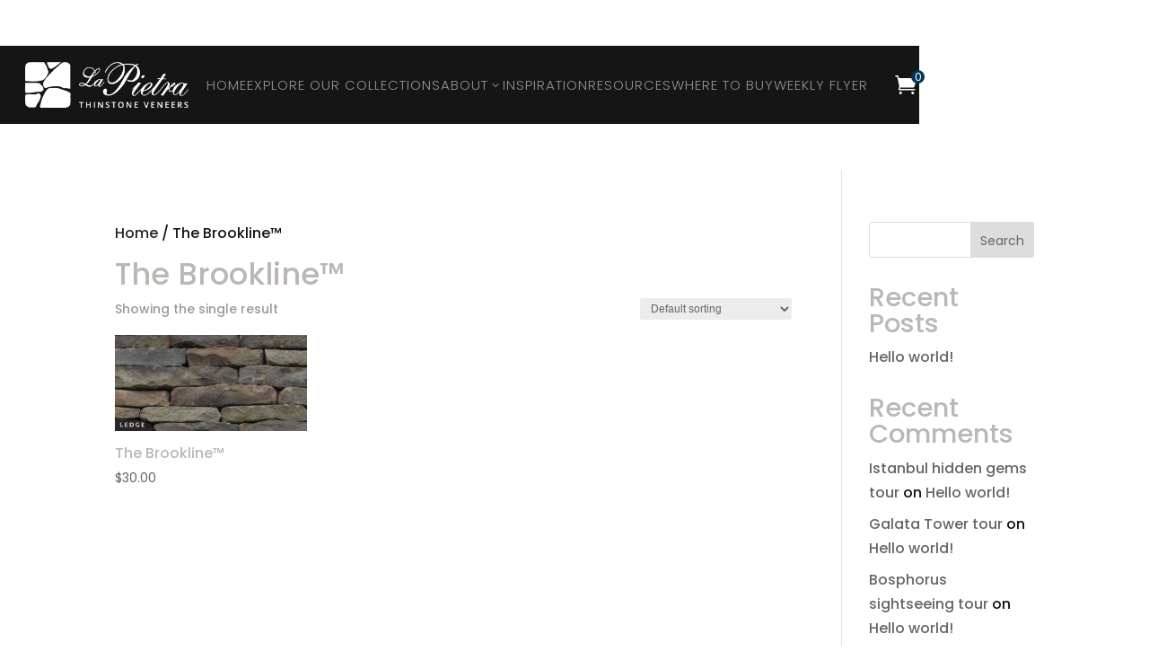

--- FILE ---
content_type: text/css
request_url: https://thinstoneveneers.com/wp-content/et-cache/224/et-core-unified-cpt-deferred-224.min.css?ver=1754752994
body_size: 1324
content:
.et_pb_section_0_tb_footer.et_pb_section{padding-top:3vw;padding-bottom:4vw;background-color:RGBA(255,255,255,0)!important}.et_pb_row_0_tb_footer.et_pb_row,.et_pb_row_1_tb_footer.et_pb_row{margin-right:auto!important;margin-bottom:0px!important;margin-left:auto!important}.et_pb_blurb_0_tb_footer.et_pb_blurb .et_pb_module_header,.et_pb_blurb_0_tb_footer.et_pb_blurb .et_pb_module_header a,.et_pb_blurb_1_tb_footer.et_pb_blurb .et_pb_module_header,.et_pb_blurb_1_tb_footer.et_pb_blurb .et_pb_module_header a,.et_pb_blurb_2_tb_footer.et_pb_blurb .et_pb_module_header,.et_pb_blurb_2_tb_footer.et_pb_blurb .et_pb_module_header a{font-family:'Averia Serif Libre',display;font-weight:300;font-size:2rem;color:#151515!important}.et_pb_blurb_0_tb_footer.et_pb_blurb,.et_pb_blurb_1_tb_footer.et_pb_blurb,.et_pb_blurb_2_tb_footer.et_pb_blurb{font-weight:300;font-size:1rem}.et_pb_blurb_0_tb_footer.et_pb_blurb .et_pb_module_header,.et_pb_blurb_1_tb_footer.et_pb_blurb .et_pb_module_header,.et_pb_blurb_2_tb_footer.et_pb_blurb .et_pb_module_header{padding-bottom:10px}.et_pb_blurb_0_tb_footer .et_pb_blurb_content,.et_pb_blurb_1_tb_footer .et_pb_blurb_content,.et_pb_blurb_2_tb_footer .et_pb_blurb_content{text-align:left}.et_pb_blurb_0_tb_footer.et_pb_blurb .et_pb_image_wrap,.et_pb_blurb_1_tb_footer.et_pb_blurb .et_pb_image_wrap,.et_pb_blurb_2_tb_footer.et_pb_blurb .et_pb_image_wrap{margin:auto auto auto 0}.et_pb_blurb_0_tb_footer .et_pb_main_blurb_image .et_pb_image_wrap{width:106px}.et_pb_blurb_0_tb_footer .et_pb_main_blurb_image,.et_pb_blurb_1_tb_footer .et_pb_main_blurb_image{filter:opacity(12%);backface-visibility:hidden}.et_pb_blurb_1_tb_footer .et_pb_main_blurb_image .et_pb_image_wrap{width:74px}.et_pb_blurb_2_tb_footer .et_pb_main_blurb_image .et_pb_image_wrap{width:69px}.et_pb_blurb_2_tb_footer .et_pb_main_blurb_image{filter:opacity(19%);backface-visibility:hidden}div.et_pb_section.et_pb_section_1_tb_footer{background-image:url(https://thinstoneveneers.com/wp-content/uploads/2023/10/revslider-bg-map.png)!important}.et_pb_section_1_tb_footer.et_pb_section{padding-bottom:0px;background-color:#21272D!important}.et_pb_text_0_tb_footer.et_pb_text,.et_pb_text_2_tb_footer.et_pb_text,.et_pb_text_4_tb_footer.et_pb_text,.et_pb_text_7_tb_footer.et_pb_text,.et_pb_text_8_tb_footer.et_pb_text{color:#FFFFFF!important}.et_pb_text_0_tb_footer{line-height:1.5em;font-weight:300;font-size:0.8rem;line-height:1.5em}.et_pb_text_0_tb_footer h6{font-family:'Noto Serif SC',Georgia,"Times New Roman",serif;font-weight:500;font-size:16px;color:#FFFFFF!important;line-height:1.4em}.et_pb_text_1_tb_footer.et_pb_text,.et_pb_text_3_tb_footer.et_pb_text,.et_pb_text_5_tb_footer.et_pb_text,.et_pb_text_6_tb_footer.et_pb_text{color:#151515!important}.et_pb_text_1_tb_footer h6,.et_pb_text_3_tb_footer h6,.et_pb_text_5_tb_footer h6,.et_pb_text_6_tb_footer h6{font-family:'Averia Serif Libre',display;font-weight:300;font-size:1.4rem;color:#FFFFFF!important;line-height:1.4em}.et_pb_text_1_tb_footer,.et_pb_text_3_tb_footer,.et_pb_text_5_tb_footer,.et_pb_text_6_tb_footer{margin-bottom:8px!important}.et_pb_text_2_tb_footer{line-height:1em;font-weight:300;line-height:1em;padding-top:5px!important}.et_pb_text_4_tb_footer{line-height:1.8em;font-weight:300;line-height:1.8em}.et_pb_text_4_tb_footer h6{font-family:'Noto Serif SC',Georgia,"Times New Roman",serif;font-weight:500;color:#151515!important}.et_pb_social_media_follow .et_pb_social_media_follow_network_0_tb_footer.et_pb_social_icon .icon:before,.et_pb_social_media_follow .et_pb_social_media_follow_network_1_tb_footer.et_pb_social_icon .icon:before,.et_pb_social_media_follow .et_pb_social_media_follow_network_2_tb_footer.et_pb_social_icon .icon:before{color:#FFFFFF}ul.et_pb_social_media_follow_0_tb_footer{background-color:RGBA(255,255,255,0);padding-right:0px!important;padding-left:0px!important;margin-right:0px!important;margin-left:0px!important}ul.et_pb_social_media_follow_0_tb_footer a{border-color:RGBA(255,255,255,0)}.et_pb_social_media_follow_0_tb_footer li.et_pb_social_icon a.icon:before{color:#BBB7B4}.et_pb_social_media_follow_0_tb_footer li a.icon:before{font-size:12px;line-height:24px;height:24px;width:24px}.et_pb_social_media_follow_0_tb_footer li a.icon{height:24px;width:24px}.et_pb_button_0_tb_footer_wrapper .et_pb_button_0_tb_footer,.et_pb_button_0_tb_footer_wrapper .et_pb_button_0_tb_footer:hover,.et_pb_button_1_tb_footer_wrapper .et_pb_button_1_tb_footer,.et_pb_button_1_tb_footer_wrapper .et_pb_button_1_tb_footer:hover{padding-top:10px!important;padding-right:15px!important;padding-bottom:10px!important;padding-left:15px!important}.et_pb_button_0_tb_footer_wrapper{margin-bottom:15px!important}body #page-container .et_pb_section .et_pb_button_0_tb_footer,body #page-container .et_pb_section .et_pb_button_1_tb_footer{border-width:1px!important;letter-spacing:2px;font-size:13px;font-weight:300!important;text-transform:uppercase!important}body #page-container .et_pb_section .et_pb_button_0_tb_footer:before,body #page-container .et_pb_section .et_pb_button_0_tb_footer:after,body #page-container .et_pb_section .et_pb_button_1_tb_footer:before,body #page-container .et_pb_section .et_pb_button_1_tb_footer:after{display:none!important}.et_pb_button_0_tb_footer,.et_pb_button_0_tb_footer:after,.et_pb_button_1_tb_footer,.et_pb_button_1_tb_footer:after{transition:all 300ms ease 0ms}.et_pb_row_2_tb_footer{border-color:rgba(255,255,255,0.14)}.et_pb_row_2_tb_footer.et_pb_row{padding-top:50px!important;padding-right:50px!important;padding-bottom:50px!important;padding-left:50px!important;margin-bottom:50px!important;padding-top:50px;padding-right:50px;padding-bottom:50px;padding-left:50px}.et_pb_row_2_tb_footer,body #page-container .et-db #et-boc .et-l .et_pb_row_2_tb_footer.et_pb_row,body.et_pb_pagebuilder_layout.single #page-container #et-boc .et-l .et_pb_row_2_tb_footer.et_pb_row,body.et_pb_pagebuilder_layout.single.et_full_width_page #page-container #et-boc .et-l .et_pb_row_2_tb_footer.et_pb_row{width:100%;max-width:1180px}.et_pb_text_7_tb_footer,.et_pb_text_8_tb_footer{line-height:1.5em;font-weight:300;font-size:0.8rem;line-height:1.5em;border-width:1px;border-color:rgba(255,255,255,0.12);padding-top:50px!important;padding-right:50px!important;padding-bottom:50px!important;padding-left:50px!important}.et_pb_text_7_tb_footer h6,.et_pb_text_8_tb_footer h6{text-transform:uppercase;font-size:11px;letter-spacing:2px}.et_pb_row_3_tb_footer{border-top-width:1px;border-color:rgba(255,255,255,0.12)}.et_pb_row_3_tb_footer,body #page-container .et-db #et-boc .et-l .et_pb_row_3_tb_footer.et_pb_row,body.et_pb_pagebuilder_layout.single #page-container #et-boc .et-l .et_pb_row_3_tb_footer.et_pb_row,body.et_pb_pagebuilder_layout.single.et_full_width_page #page-container #et-boc .et-l .et_pb_row_3_tb_footer.et_pb_row{width:100%;max-width:none}.et_pb_text_9_tb_footer.et_pb_text{color:rgba(255,255,255,0.66)!important}.et_pb_text_9_tb_footer{text-transform:uppercase;font-size:10px;letter-spacing:2px}.et_pb_column_0_tb_footer,.et_pb_column_1_tb_footer{border-right-width:1px;border-right-color:rgba(187,183,180,0.36)}.et_pb_social_media_follow_network_0_tb_footer a.icon,.et_pb_social_media_follow_network_1_tb_footer a.icon{background-color:RGBA(255,255,255,0)!important}.et_pb_social_media_follow_network_0_tb_footer.et_pb_social_icon a.icon,.et_pb_social_media_follow_network_1_tb_footer.et_pb_social_icon a.icon,.et_pb_social_media_follow_network_2_tb_footer.et_pb_social_icon a.icon{border-radius:100px 100px 100px 100px;border-width:1px;border-color:#FFFFFF}.et_pb_social_media_follow li.et_pb_social_media_follow_network_0_tb_footer a,.et_pb_social_media_follow li.et_pb_social_media_follow_network_1_tb_footer a,.et_pb_social_media_follow li.et_pb_social_media_follow_network_2_tb_footer a{padding-top:4px;padding-right:4px;padding-bottom:4px;padding-left:4px;width:auto;height:auto}@media only screen and (max-width:980px){.et_pb_text_0_tb_footer h6,.et_pb_text_1_tb_footer h6,.et_pb_text_3_tb_footer h6,.et_pb_text_5_tb_footer h6,.et_pb_text_6_tb_footer h6{font-size:16px}.et_pb_text_4_tb_footer,.et_pb_text_9_tb_footer{font-size:15px}.et_pb_row_2_tb_footer.et_pb_row{padding-top:50px!important;padding-right:50px!important;padding-bottom:50px!important;padding-left:50px!important;margin-bottom:50px!important;padding-top:50px!important;padding-right:50px!important;padding-bottom:50px!important;padding-left:50px!important}.et_pb_text_7_tb_footer,.et_pb_text_8_tb_footer{padding-top:50px!important;padding-right:50px!important;padding-bottom:50px!important;padding-left:50px!important}.et_pb_row_3_tb_footer{border-top-width:1px}.et_pb_column_0_tb_footer,.et_pb_column_1_tb_footer{border-right-width:1px;border-right-color:rgba(187,183,180,0.36)}}@media only screen and (max-width:767px){.et_pb_text_0_tb_footer h6{font-size:16px}.et_pb_text_1_tb_footer h1,.et_pb_text_3_tb_footer h1,.et_pb_text_5_tb_footer h1{font-size:34px}.et_pb_text_1_tb_footer h6,.et_pb_text_3_tb_footer h6,.et_pb_text_5_tb_footer h6,.et_pb_text_6_tb_footer h6{font-size:21px;line-height:0.8em}.et_pb_text_4_tb_footer{font-size:14px}.et_pb_row_2_tb_footer.et_pb_row{padding-top:15px!important;padding-right:41px!important;padding-bottom:15px!important;padding-left:41px!important;margin-bottom:20px!important;padding-top:15px!important;padding-right:41px!important;padding-bottom:15px!important;padding-left:41px!important}.et_pb_text_7_tb_footer h1{line-height:1em}.et_pb_text_7_tb_footer h6,.et_pb_text_8_tb_footer h6{line-height:1.5em}.et_pb_text_7_tb_footer,.et_pb_text_8_tb_footer{padding-top:20px!important;padding-right:20px!important;padding-bottom:20px!important;padding-left:20px!important}.et_pb_row_3_tb_footer{border-top-width:1px}.et_pb_text_9_tb_footer{font-size:10px;line-height:1.5em}.et_pb_column_0_tb_footer{border-right-width:0px;border-right-color:rgba(187,183,180,0.36)}.et_pb_column_1_tb_footer{border-width:0px;border-right-color:rgba(187,183,180,0.36)}}